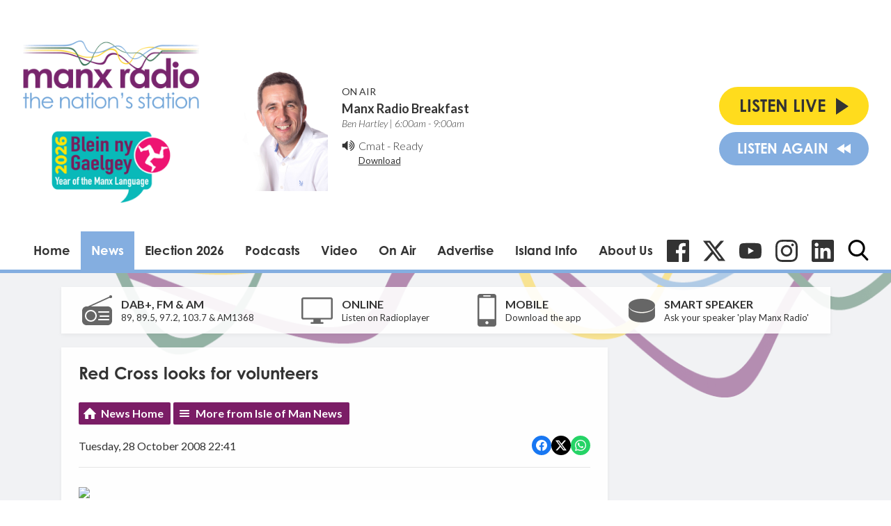

--- FILE ---
content_type: text/html; charset=utf-8
request_url: https://www.google.com/recaptcha/api2/aframe
body_size: 268
content:
<!DOCTYPE HTML><html><head><meta http-equiv="content-type" content="text/html; charset=UTF-8"></head><body><script nonce="D0OK9yypuh7rQHGiXCRWuA">/** Anti-fraud and anti-abuse applications only. See google.com/recaptcha */ try{var clients={'sodar':'https://pagead2.googlesyndication.com/pagead/sodar?'};window.addEventListener("message",function(a){try{if(a.source===window.parent){var b=JSON.parse(a.data);var c=clients[b['id']];if(c){var d=document.createElement('img');d.src=c+b['params']+'&rc='+(localStorage.getItem("rc::a")?sessionStorage.getItem("rc::b"):"");window.document.body.appendChild(d);sessionStorage.setItem("rc::e",parseInt(sessionStorage.getItem("rc::e")||0)+1);localStorage.setItem("rc::h",'1769071332594');}}}catch(b){}});window.parent.postMessage("_grecaptcha_ready", "*");}catch(b){}</script></body></html>

--- FILE ---
content_type: application/javascript
request_url: https://a.aiircdn.com/d/j/1454-bfrvg3ijos019a.js
body_size: 1920
content:
eval(function(p,a,c,k,e,d){e=function(c){return(c<a?'':e(parseInt(c/a)))+((c=c%a)>35?String.fromCharCode(c+29):c.toString(36))};if(!''.replace(/^/,String)){while(c--){d[e(c)]=k[c]||e(c)}k=[function(e){return d[e]}];e=function(){return'\\w+'};c=1};while(c--){if(k[c]){p=p.replace(new RegExp('\\b'+e(c)+'\\b','g'),k[c])}}return p}('4 1s(){f 1q=("2M"1I 1W.1U);6(1q){$(\'.5-k-n-1L .c-k-n > q > P\').b(\'t\',4(e){6($(3).12(\'m\')||$(3).j(\'q\').B===0){1R.1r(\'1V 1S: 1d R 20, 2l 2k\')}w{e.2j();e.11();$(\'.c-k-n q P q\').13();$(\'.c-k-n q P.m\').x(\'m\');$(3).A(\'m\');$(3).j(\'q\').1b()}$(\'.2f .c-k-n > q > P\').x(\'m\');$(3).A(\'m\')})}}f F=S;4 U(){3.C();$(\'.5-1c-s\').b(\'t\',4(){$(\'.5-1c\').O(\'h-14\');$(\'.5-1c-s\').O(\'h-V\');$(\'E, 1l\').x(\'1d-V-X\');$(\'.5-18-k\').x(\'h-m\');$(\'.c-28\').27()});$(\'.5-1J-1G\').t(4(a){a.11();$(\'.c-1J-1G-23\').s()});1f.22(\'1Z\',4(){$(\'.5-24-25-26-b-1k\').G(4(){f $3=$(3);6($.29($3.E())!==""){$3.A(\'u-2a\')}});T.C()});$(\'1l:21(.1B-2b) .5-2d-1B, a[2e$="/1p/"]\').b(\'t\',4(e){e.11();1f.V("/1p/"+($(3).2g(\'1t-1u-1A\')?\'?2h=\'+$(3).1t(\'1u-1A\'):\'\'),"2n","2i=R, 2m=R, 2c=R,I="+((1x.v/2)-1T)+",18="+((1x.1M/2)-1m)+", v=1X, 1M=1Y")})}U.1e={1Q:U,C:4(){1R.1r(1H.1D.1E().v);6(1H.1D.1E().v<1n){6(F===S){$(\'.5-18-k\').2p($(\'.5-k-n\'));F=W}}w{6(F===W){$(\'.5-k-n-1L\').2K($(\'.5-k-n\'));F=S}}$(\'.5-l-Y-1j\').G(4(i,7){6($(7).v()>1j){$(7).x(\'h-l\')}w{$(7).A(\'h-l\')}});$(\'.5-l-Y-1g\').G(4(i,7){6($(7).v()>1g){$(7).x(\'h-l\')}w{$(7).A(\'h-l\')}});$(\'.5-l-Y-2O\').G(4(i,7){6($(7).v()>1n){$(7).x(\'h-l\')}w{$(7).A(\'h-l\')}})}};f 1O=(4(){4 1a(1z,Z){2P(f i=0;i<Z.B;i++){f p=Z[i];p.1y=p.1y||S;p.2Q=W;6(\'L\'1I p)p.2R=W;2S.2T(1z,p.M,p)}}1i 4(z,15,17){6(15)1a(z.1e,15);6(17)1a(z,17);1i z}})();4 1o(1w,z){6(!(1w 2U z)){2V D 2W(\'2N 2X a 2Y 2Z a 4\')}}f y=(4(){4 y($8){1o(3,y);f 9=3;3.1h=0;3.$8=$8;3.$H=\'\';3.$g=\'\';3.$10=$8.j(\'.5-2o\');3.J();3.$8.b(\'t\',\'.5-19\',4(){6($(3).12(\'5-19--30\')){9.o(\'I\')}w 6($(3).12(\'5-19--1K\')){9.o(\'N\')}});3.$8.b("31",4(){9.o(\'I\')}).b("32",4(){9.o(\'N\')}).b(\'33\',\'.c-d-1P\',4(){9.K()}).b(\'34\',\'.c-d-1P\',4(){9.J()});3.$10.E(1+\' / \'+3.$8.j(\'.5-d-r\').B)}1O(y,[{M:\'o\',L:4 o(16){3.$H=3.$8.j(\'.5-d-r:14\');6(16==\'I\'){3.$g=3.$H.2A();6(3.$g.B===0){3.$g=3.$8.j(\'.5-d-r:2L\')}}w 6(16==\'N\'){3.$g=3.$H.1K();6(3.$g.B===0){3.$g=3.$8.j(\'.5-d-r:2r\')}}3.$H.13();3.$g.1b();3.$8.j($(\'.5-d-1F-r:14\')).13();3.$8.j($(\'.5-d-1F-r\')).2s(3.$g.1v()).1b();3.$10.E((3.$g.1v()+1)+\' / \'+3.$8.j(\'.5-d-r\').B)}},{M:"J",L:4 J(){f 9=3;3.K();3.1h=2t(4(){9.o(\'N\')},2u)}},{M:"K",L:4 K(){2v(3.1h)}}]);1i y})();$(4(){2w{1N.1k()}2x(e){}1N.1k({2y:{2q:[\'2z:1m,2B,1j,1C,2C,1g,2D,2E,1C:2F\']},});$(\'.5-d\').G(4(i,7){f d=D y($(7))});T=D U();$(1f).b(\'C.2G\',4(){T.C()});X=D 1s();2H=D Q()});4 Q(){f 9=3;$(\'.5-s-X\').b(\'t\',4(){9.s()});$(\'.5-T-2I\').b(\'t\',4(){9.s()})}Q.1e={1Q:Q,s:4(){$(\'1l, E\').O(\'1d-V-X\');$(\'.5-2J-o\').O(\'h-m\')}};',62,191,'|||this|function|js|if|obj|carouselParent|self||on||carousel||var|nextItem|is||find|nav|stacked|active|primary|move|descriptor|ul|list__item|toggle|click||width|else|removeClass|Carousel|Constructor|addClass|length|resize|new|html|mobileNav|each|activeItem|left|startAnimation|stopAnimation|value|key|right|toggleClass|li|SlideNavigation|no|false|site|Site|open|true|navigation|at|props|counter|preventDefault|hasClass|hide|visible|protoProps|direction|staticProps|top|carousel__btn|defineProperties|show|search|has|prototype|window|600|carouselInterval|return|400|load|body|300|851|_classCallCheck|webcams|isTouchSupported|log|Navigation|data|camera|index|instance|screen|enumerable|target|id|webcam|400italic|env|getViewport|detail|live|gm|in|listen|next|wrapper|height|WebFont|_createClass|list|constructor|console|Nav|490|documentElement|Touch|document|980|860|adresponse|child|not|addEventListener|choice|add|bottom|margin|focus|search__input|trim|mb|page|resizable|launch|href|touch|attr|cameraId|toolbar|stopImmediatePropagation|through|go|scrollbars|_blank|carousel__counter|append|families|first|eq|setInterval|10000|clearInterval|try|catch|google|Lato|prev|300italic|500|700|700italic|latin|aiirSiteResize|slideNavigation|overlay|slide|prepend|last|ontouchstart|Cannot|800|for|configurable|writable|Object|defineProperty|instanceof|throw|TypeError|call|class|as|previous|swipeleft|swiperight|mouseover|mouseleave'.split('|'),0,{}))


--- FILE ---
content_type: application/javascript
request_url: https://ads.aiir.net/pageads?s=147&path_no_tll=%2Fnews%2Fisle-of-man-news%2Fred-cross-looks-for-volunteers%2F&pos%5B%5D=5798&pos%5B%5D=5799&pos%5B%5D=5800&pos%5B%5D=5801&pos%5B%5D=to&pos%5B%5D=cs&service_id=78&callback=_jsonp_1769071330107
body_size: -46
content:
_jsonp_1769071330107({"src":"arm64"});